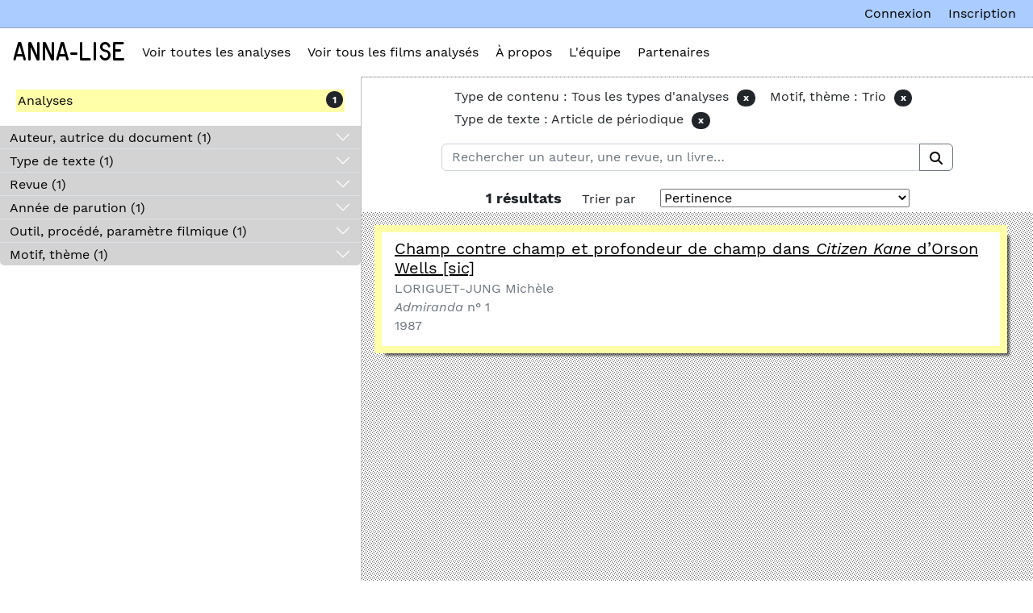

--- FILE ---
content_type: text/html; charset=utf-8
request_url: https://anna-lise.elan-numerique.fr/solr-search?q=&facet=-itemtype%3A%22Films%22+AND+motif_th_me_item_type_metadata_s%3A%22Trio%22+AND+type_de_texte_item_type_metadata_s%3A%22Article+de+p%C3%A9riodique%22
body_size: 4570
content:

<!DOCTYPE html>
<html lang="fr">

<head>
    <meta charset="utf-8">
    <link rel="icon" href="/themes/annalise/favicon.ico" />
    <meta name="viewport" content="width=device-width, initial-scale=1">
        <meta name="description" content="<br />
">
    
        <title>Recherche Solr &middot; Anna-Lise</title>

    <link rel="alternate" type="application/rss+xml" title="Flux RSS Omeka" href="/items/browse?output=rss2" /><link rel="alternate" type="application/atom+xml" title="Flux Atom Omeka" href="/items/browse?output=atom" />
    <!-- Plugin Stuff -->
    

    <!-- Stylesheets -->
    <link href="/themes/annalise/css/bootstrap.min.css" rel="stylesheet" type="text/css">
    <link href="/themes/annalise/css/style.css" rel="stylesheet" type="text/css">

    <!-- JavaScripts -->
    
    <script type="text/javascript" src="//ajax.googleapis.com/ajax/libs/jquery/3.6.0/jquery.min.js"></script>
<script type="text/javascript">
    //<!--
    window.jQuery || document.write("<script type=\"text\/javascript\" src=\"\/application\/views\/scripts\/javascripts\/vendor\/jquery.js?v=3.0\" charset=\"utf-8\"><\/script>")    //-->
</script>
<script type="text/javascript" src="//ajax.googleapis.com/ajax/libs/jqueryui/1.12.1/jquery-ui.min.js"></script>
<script type="text/javascript">
    //<!--
    window.jQuery.ui || document.write("<script type=\"text\/javascript\" src=\"\/application\/views\/scripts\/javascripts\/vendor\/jquery-ui.js?v=3.0\" charset=\"utf-8\"><\/script>")    //-->
</script>
<script type="text/javascript" src="/application/views/scripts/javascripts/vendor/jquery.ui.touch-punch.js"></script>
<script type="text/javascript">
    //<!--
    jQuery.noConflict();    //-->
</script>
<script type="text/javascript" src="/themes/annalise/javascripts/facets.js?v=3.0"></script>
<script type="text/javascript" src="/plugins/GuestUser/views/public/javascripts/guest-user.js?v=3.0"></script>
<script type="text/javascript" src="/application/views/scripts/javascripts/vendor/selectivizr.js?v=3.0"></script>
<script type="text/javascript" src="/application/views/scripts/javascripts/vendor/jquery-accessibleMegaMenu.js?v=3.0"></script>
<script type="text/javascript" src="/application/views/scripts/javascripts/vendor/respond.js?v=3.0"></script>
<script type="text/javascript" src="/themes/annalise/javascripts/jquery-extra-selectors.js?v=3.0"></script>
<script type="text/javascript" src="/themes/annalise/javascripts/seasons.js?v=3.0"></script>
<script type="text/javascript" src="/application/views/scripts/javascripts/globals.js?v=3.0"></script>
<script type="text/javascript" src="/themes/annalise/javascripts/bootstrap.bundle.min.js?v=3.0"></script></head>



<body class="admin-bar">

      <div id="content-header-wrap" style="background-color:white;">
          <header role="banner">
            <div id="title-navigation-search-wrap">
              <div id="title-navigation-wrap">
                <div id="site-title">
                    <a href="http://anna-lise.elan-numerique.fr" >Anna-Lise</a>
                </div>


                <nav id="top-nav" class="top" role="navigation">
                    <ul class="navigation">
    <li class="active">
        <a href="/solr-search?q=&amp;facet=-itemtype%3A%22Films%22">Voir toutes les analyses</a>
    </li>
    <li>
        <a href="/solr-search?q=&amp;facet=itemtype%3A%22Films%22">Voir tous les films analysés</a>
    </li>
    <li>
        <a href="/a-propos">À propos</a>
    </li>
    <li>
        <a href="/lquipe">L'équipe</a>
    </li>
    <li>
        <a href="/partenaires">Partenaires</a>
    </li>
</ul>                </nav>
              </div>
            </div>
                    <!-- SEARCH CONTAINER -->
                    
                    <!-- ADMIN BAR -->
            <nav id="admin-bar">

<ul class="navigation">
    <li>
        <a id="menu-guest-user-login" href="/guest-user/user/login">Connexion</a>
    </li>
    <li>
        <a id="menu-guest-user-register" href="/guest-user/user/register">Inscription</a>
    </li>
</ul></nav>


          </header>
        </div>
        
        
        <div id="background-img"></div>
        


<div id="wrap">

    <!-- FACET FILTERS  -->
    <div id="left-content"> 
        <div id="solr-facets">
          <div id="sticky-item-type-facets">
              <!-- <span class="search-headers" style="margin-left:15px;" >
                <b><br />
<b>Warning</b>:  Use of undefined constant _ - assumed '_' (this will throw an Error in a future version of PHP) in <b>/var/www/html/themes/annalise/solr-search/results/index.php</b> on line <b>28</b><br />
_</b>
              </span>                   -->
                

    <!-- ACCORDEON -->
  <div class="accordion accordion-flush" id="accordion-facets">
    
      <!-- FACETTE -->
      <div class="accordion-item">

        <!-- HEADER FACETTE -->
        <h2 class="accordion-header" id="itemtype" data-facetname="itemtype">
          <button class="accordion-button collapsed" type="button" data-bs-toggle="collapse" data-bs-target="#panel-type-de-contenu" aria-expanded="true" aria-controls="panel-type-de-contenu">
            Type de contenu              (1)
          </button>
        </h2>

        <!-- BODY FACETTE -->
        <div id="panel-type-de-contenu" class="accordion-collapse collapse show">
          <div class="accordion-body">

            <!-- FILTRE ET TRI D'UNE FACETTE -->
            <div class="d-flex justify-content-between align-items-start filters" data-target="type-de-contenu">
              <input class="form-control form-control-sm mb-2 me-2 filter-facette" placeholder="filtrer Type de contenu" data-target="type-de-contenu" type="text" />
              <div class="col">
                <div class="btn-group btn-group-sm" role="group">
                  <button type="button"  data-target="type-de-contenu" data-criteria="value" data-order="asc" class="btn btn-sm btn-outline-dark sort">
                    A-Z
                  </button>
                  <button type="button" data-target="type-de-contenu" data-criteria="count" data-order="desc" class="btn btn-sm btn-outline-dark sort">
                    1-9
                  </button>
                </div>
              </div>
            </div>

            <!-- VALEURS D'UNE FACETTE -->
            <ul class="list-group list-group-flush facette" data-facette="type-de-contenu">
                              <li data-count="1" data-value="Analyses" class="list-group-item list-group-item-action d-flex justify-content-between align-items-start ">
                  <a href="/solr-search?q=&amp;facet=-itemtype%3A%22Films%22+AND+motif_th_me_item_type_metadata_s%3A%22Trio%22+AND+type_de_texte_item_type_metadata_s%3A%22Article+de+p%C3%A9riodique%22+AND+itemtype%3A%22Analyses%22" class="facet-value">
                    Analyses                  </a>
                  <span class="badge bg-dark rounded-pill">
                    1                  </span>
                </li>
                          </ul>

          </div> <!-- end of accordeon body -->
        </div> <!-- end of accordeon body -->
        
      </div>  <!-- FIN D'UNE FACETTE -->

    </div> <!-- end of accordeon -->



  <!-- </div>
</div> -->
          </div>
          <div id="other-facets">
            

    <!-- ACCORDEON -->
  <div class="accordion accordion-flush" id="accordion-facets">
    
      <!-- FACETTE -->
      <div class="accordion-item">

        <!-- HEADER FACETTE -->
        <h2 class="accordion-header" id="auteur_autrice_du_document_item_type_metadata_s" data-facetname="auteur_autrice_du_document_item_type_metadata_s">
          <button class="accordion-button collapsed" type="button" data-bs-toggle="collapse" data-bs-target="#panel-auteur-autrice-du-document" aria-expanded="false" aria-controls="panel-auteur-autrice-du-document">
            Auteur, autrice du document              (1)
          </button>
        </h2>

        <!-- BODY FACETTE -->
        <div id="panel-auteur-autrice-du-document" class="accordion-collapse collapse">
          <div class="accordion-body">

            <!-- FILTRE ET TRI D'UNE FACETTE -->
            <div class="d-flex justify-content-between align-items-start filters" data-target="auteur-autrice-du-document">
              <input class="form-control form-control-sm mb-2 me-2 filter-facette" placeholder="filtrer Auteur, autrice du document" data-target="auteur-autrice-du-document" type="text" />
              <div class="col">
                <div class="btn-group btn-group-sm" role="group">
                  <button type="button"  data-target="auteur-autrice-du-document" data-criteria="value" data-order="asc" class="btn btn-sm btn-outline-dark sort">
                    A-Z
                  </button>
                  <button type="button" data-target="auteur-autrice-du-document" data-criteria="count" data-order="desc" class="btn btn-sm btn-outline-dark sort">
                    1-9
                  </button>
                </div>
              </div>
            </div>

            <!-- VALEURS D'UNE FACETTE -->
            <ul class="list-group list-group-flush facette" data-facette="auteur-autrice-du-document">
                              <li data-count="1" data-value="LORIGUET-JUNG Michèle" class="list-group-item list-group-item-action d-flex justify-content-between align-items-start ">
                  <a href="/solr-search?q=&amp;facet=-itemtype%3A%22Films%22+AND+motif_th_me_item_type_metadata_s%3A%22Trio%22+AND+type_de_texte_item_type_metadata_s%3A%22Article+de+p%C3%A9riodique%22+AND+auteur_autrice_du_document_item_type_metadata_s%3A%22LORIGUET-JUNG+Mich%C3%A8le%22" class="facet-value">
                    LORIGUET-JUNG Michèle                  </a>
                  <span class="badge bg-dark rounded-pill">
                    1                  </span>
                </li>
                          </ul>

          </div> <!-- end of accordeon body -->
        </div> <!-- end of accordeon body -->
        
      </div>  <!-- FIN D'UNE FACETTE -->

    
      <!-- FACETTE -->
      <div class="accordion-item">

        <!-- HEADER FACETTE -->
        <h2 class="accordion-header" id="type_de_texte_item_type_metadata_s" data-facetname="type_de_texte_item_type_metadata_s">
          <button class="accordion-button collapsed" type="button" data-bs-toggle="collapse" data-bs-target="#panel-type-de-texte" aria-expanded="false" aria-controls="panel-type-de-texte">
            Type de texte              (1)
          </button>
        </h2>

        <!-- BODY FACETTE -->
        <div id="panel-type-de-texte" class="accordion-collapse collapse">
          <div class="accordion-body">

            <!-- FILTRE ET TRI D'UNE FACETTE -->
            <div class="d-flex justify-content-between align-items-start filters" data-target="type-de-texte">
              <input class="form-control form-control-sm mb-2 me-2 filter-facette" placeholder="filtrer Type de texte" data-target="type-de-texte" type="text" />
              <div class="col">
                <div class="btn-group btn-group-sm" role="group">
                  <button type="button"  data-target="type-de-texte" data-criteria="value" data-order="asc" class="btn btn-sm btn-outline-dark sort">
                    A-Z
                  </button>
                  <button type="button" data-target="type-de-texte" data-criteria="count" data-order="desc" class="btn btn-sm btn-outline-dark sort">
                    1-9
                  </button>
                </div>
              </div>
            </div>

            <!-- VALEURS D'UNE FACETTE -->
            <ul class="list-group list-group-flush facette" data-facette="type-de-texte">
                              <li data-count="1" data-value="Article de périodique" class="list-group-item list-group-item-action d-flex justify-content-between align-items-start ">
                  <a href="/solr-search?q=&amp;facet=-itemtype%3A%22Films%22+AND+motif_th_me_item_type_metadata_s%3A%22Trio%22+AND+type_de_texte_item_type_metadata_s%3A%22Article+de+p%C3%A9riodique%22" class="facet-value">
                    Article de périodique                  </a>
                  <span class="badge bg-dark rounded-pill">
                    1                  </span>
                </li>
                          </ul>

          </div> <!-- end of accordeon body -->
        </div> <!-- end of accordeon body -->
        
      </div>  <!-- FIN D'UNE FACETTE -->

    
      <!-- FACETTE -->
      <div class="accordion-item">

        <!-- HEADER FACETTE -->
        <h2 class="accordion-header" id="revue_item_type_metadata_s" data-facetname="revue_item_type_metadata_s">
          <button class="accordion-button collapsed" type="button" data-bs-toggle="collapse" data-bs-target="#panel-revue" aria-expanded="false" aria-controls="panel-revue">
            Revue              (1)
          </button>
        </h2>

        <!-- BODY FACETTE -->
        <div id="panel-revue" class="accordion-collapse collapse">
          <div class="accordion-body">

            <!-- FILTRE ET TRI D'UNE FACETTE -->
            <div class="d-flex justify-content-between align-items-start filters" data-target="revue">
              <input class="form-control form-control-sm mb-2 me-2 filter-facette" placeholder="filtrer Revue" data-target="revue" type="text" />
              <div class="col">
                <div class="btn-group btn-group-sm" role="group">
                  <button type="button"  data-target="revue" data-criteria="value" data-order="asc" class="btn btn-sm btn-outline-dark sort">
                    A-Z
                  </button>
                  <button type="button" data-target="revue" data-criteria="count" data-order="desc" class="btn btn-sm btn-outline-dark sort">
                    1-9
                  </button>
                </div>
              </div>
            </div>

            <!-- VALEURS D'UNE FACETTE -->
            <ul class="list-group list-group-flush facette" data-facette="revue">
                              <li data-count="1" data-value="<em>Admiranda</em>" class="list-group-item list-group-item-action d-flex justify-content-between align-items-start ">
                  <a href="/solr-search?q=&amp;facet=-itemtype%3A%22Films%22+AND+motif_th_me_item_type_metadata_s%3A%22Trio%22+AND+type_de_texte_item_type_metadata_s%3A%22Article+de+p%C3%A9riodique%22+AND+revue_item_type_metadata_s%3A%22%3Cem%3EAdmiranda%3C%2Fem%3E%22" class="facet-value">
                    <em>Admiranda</em>                  </a>
                  <span class="badge bg-dark rounded-pill">
                    1                  </span>
                </li>
                          </ul>

          </div> <!-- end of accordeon body -->
        </div> <!-- end of accordeon body -->
        
      </div>  <!-- FIN D'UNE FACETTE -->

    
      <!-- FACETTE -->
      <div class="accordion-item">

        <!-- HEADER FACETTE -->
        <h2 class="accordion-header" id="ann_e_de_parution_item_type_metadata_s" data-facetname="ann_e_de_parution_item_type_metadata_s">
          <button class="accordion-button collapsed" type="button" data-bs-toggle="collapse" data-bs-target="#panel-anne-de-parution" aria-expanded="false" aria-controls="panel-anne-de-parution">
            Année de parution              (1)
          </button>
        </h2>

        <!-- BODY FACETTE -->
        <div id="panel-anne-de-parution" class="accordion-collapse collapse">
          <div class="accordion-body">

            <!-- FILTRE ET TRI D'UNE FACETTE -->
            <div class="d-flex justify-content-between align-items-start filters" data-target="anne-de-parution">
              <input class="form-control form-control-sm mb-2 me-2 filter-facette" placeholder="filtrer Année de parution" data-target="anne-de-parution" type="text" />
              <div class="col">
                <div class="btn-group btn-group-sm" role="group">
                  <button type="button"  data-target="anne-de-parution" data-criteria="value" data-order="asc" class="btn btn-sm btn-outline-dark sort">
                    A-Z
                  </button>
                  <button type="button" data-target="anne-de-parution" data-criteria="count" data-order="desc" class="btn btn-sm btn-outline-dark sort">
                    1-9
                  </button>
                </div>
              </div>
            </div>

            <!-- VALEURS D'UNE FACETTE -->
            <ul class="list-group list-group-flush facette" data-facette="anne-de-parution">
                              <li data-count="1" data-value="1987" class="list-group-item list-group-item-action d-flex justify-content-between align-items-start ">
                  <a href="/solr-search?q=&amp;facet=-itemtype%3A%22Films%22+AND+motif_th_me_item_type_metadata_s%3A%22Trio%22+AND+type_de_texte_item_type_metadata_s%3A%22Article+de+p%C3%A9riodique%22+AND+ann_e_de_parution_item_type_metadata_s%3A%221987%22" class="facet-value">
                    1987                  </a>
                  <span class="badge bg-dark rounded-pill">
                    1                  </span>
                </li>
                          </ul>

          </div> <!-- end of accordeon body -->
        </div> <!-- end of accordeon body -->
        
      </div>  <!-- FIN D'UNE FACETTE -->

    
      <!-- FACETTE -->
      <div class="accordion-item">

        <!-- HEADER FACETTE -->
        <h2 class="accordion-header" id="outil_proc_d_param_tre_filmique_item_type_metadata_s" data-facetname="outil_proc_d_param_tre_filmique_item_type_metadata_s">
          <button class="accordion-button collapsed" type="button" data-bs-toggle="collapse" data-bs-target="#panel-outil-procd-paramtre-filmique" aria-expanded="false" aria-controls="panel-outil-procd-paramtre-filmique">
            Outil, procédé, paramètre filmique              (1)
          </button>
        </h2>

        <!-- BODY FACETTE -->
        <div id="panel-outil-procd-paramtre-filmique" class="accordion-collapse collapse">
          <div class="accordion-body">

            <!-- FILTRE ET TRI D'UNE FACETTE -->
            <div class="d-flex justify-content-between align-items-start filters" data-target="outil-procd-paramtre-filmique">
              <input class="form-control form-control-sm mb-2 me-2 filter-facette" placeholder="filtrer Outil, procédé, paramètre filmique" data-target="outil-procd-paramtre-filmique" type="text" />
              <div class="col">
                <div class="btn-group btn-group-sm" role="group">
                  <button type="button"  data-target="outil-procd-paramtre-filmique" data-criteria="value" data-order="asc" class="btn btn-sm btn-outline-dark sort">
                    A-Z
                  </button>
                  <button type="button" data-target="outil-procd-paramtre-filmique" data-criteria="count" data-order="desc" class="btn btn-sm btn-outline-dark sort">
                    1-9
                  </button>
                </div>
              </div>
            </div>

            <!-- VALEURS D'UNE FACETTE -->
            <ul class="list-group list-group-flush facette" data-facette="outil-procd-paramtre-filmique">
                              <li data-count="1" data-value="Profondeur de champ" class="list-group-item list-group-item-action d-flex justify-content-between align-items-start ">
                  <a href="/solr-search?q=&amp;facet=-itemtype%3A%22Films%22+AND+motif_th_me_item_type_metadata_s%3A%22Trio%22+AND+type_de_texte_item_type_metadata_s%3A%22Article+de+p%C3%A9riodique%22+AND+outil_proc_d_param_tre_filmique_item_type_metadata_s%3A%22Profondeur+de+champ%22" class="facet-value">
                    Profondeur de champ                  </a>
                  <span class="badge bg-dark rounded-pill">
                    1                  </span>
                </li>
                          </ul>

          </div> <!-- end of accordeon body -->
        </div> <!-- end of accordeon body -->
        
      </div>  <!-- FIN D'UNE FACETTE -->

    
      <!-- FACETTE -->
      <div class="accordion-item">

        <!-- HEADER FACETTE -->
        <h2 class="accordion-header" id="motif_th_me_item_type_metadata_s" data-facetname="motif_th_me_item_type_metadata_s">
          <button class="accordion-button collapsed" type="button" data-bs-toggle="collapse" data-bs-target="#panel-motif-thme" aria-expanded="false" aria-controls="panel-motif-thme">
            Motif, thème              (1)
          </button>
        </h2>

        <!-- BODY FACETTE -->
        <div id="panel-motif-thme" class="accordion-collapse collapse">
          <div class="accordion-body">

            <!-- FILTRE ET TRI D'UNE FACETTE -->
            <div class="d-flex justify-content-between align-items-start filters" data-target="motif-thme">
              <input class="form-control form-control-sm mb-2 me-2 filter-facette" placeholder="filtrer Motif, thème" data-target="motif-thme" type="text" />
              <div class="col">
                <div class="btn-group btn-group-sm" role="group">
                  <button type="button"  data-target="motif-thme" data-criteria="value" data-order="asc" class="btn btn-sm btn-outline-dark sort">
                    A-Z
                  </button>
                  <button type="button" data-target="motif-thme" data-criteria="count" data-order="desc" class="btn btn-sm btn-outline-dark sort">
                    1-9
                  </button>
                </div>
              </div>
            </div>

            <!-- VALEURS D'UNE FACETTE -->
            <ul class="list-group list-group-flush facette" data-facette="motif-thme">
                              <li data-count="1" data-value="Trio" class="list-group-item list-group-item-action d-flex justify-content-between align-items-start ">
                  <a href="/solr-search?q=&amp;facet=-itemtype%3A%22Films%22+AND+motif_th_me_item_type_metadata_s%3A%22Trio%22+AND+type_de_texte_item_type_metadata_s%3A%22Article+de+p%C3%A9riodique%22" class="facet-value">
                    Trio                  </a>
                  <span class="badge bg-dark rounded-pill">
                    1                  </span>
                </li>
                          </ul>

          </div> <!-- end of accordeon body -->
        </div> <!-- end of accordeon body -->
        
      </div>  <!-- FIN D'UNE FACETTE -->

    </div> <!-- end of accordeon -->



  <!-- </div>
</div> -->
          </div>
        </div>
    </div>

    <!-- SEARCH -->
    <div id="content-results-solr"> 

      <div id="solr-sticky-search-form">
          


<div id="search-container" role="search" style="padding:10px 20px 05px 20px;">
  <div id="search-applied-facets-wrapper">

  
    <div id="solr-applied-facets" style="/*width:100%; margin:0 !important;*/"> 
          <ul>
      
                <li class="list-group-item list-group-item-action d-flex justify-content-between align-items-start">
                  <span class="applied-facet-value"> Type de contenu  : Tous les types d'analyses</span>
                                    <span style="float: right;">
                    <a class="badge bg-dark rounded-pill" href="/solr-search?q=&amp;facet=motif_th_me_item_type_metadata_s%3A%22Trio%22+AND+type_de_texte_item_type_metadata_s%3A%22Article+de+p%C3%A9riodique%22">
                        x
                    </a>
                  </span>
                </li>
        
                <li class="list-group-item list-group-item-action d-flex justify-content-between align-items-start">
                  <span class="applied-facet-value"> Motif, thème : Trio</span>
                                    <span style="float: right;">
                    <a class="badge bg-dark rounded-pill" href="/solr-search?q=&amp;facet=-itemtype%3A%22Films%22+AND+type_de_texte_item_type_metadata_s%3A%22Article+de+p%C3%A9riodique%22">
                        x
                    </a>
                  </span>
                </li>
        
                <li class="list-group-item list-group-item-action d-flex justify-content-between align-items-start">
                  <span class="applied-facet-value"> Type de texte : Article de périodique</span>
                                    <span style="float: right;">
                    <a class="badge bg-dark rounded-pill" href="/solr-search?q=&amp;facet=-itemtype%3A%22Films%22+AND+motif_th_me_item_type_metadata_s%3A%22Trio%22">
                        x
                    </a>
                  </span>
                </li>
        
      </ul>
    </div>


  </div>

  <form id="solr-search-form">
    <span class="float-wrap">

    <div class="input-group mb-3">
      <input 
            id="solr-search-input"
            type="text" 
            class="form-control" 
            title="Recherche par mots-clés"
            name="q"
            placeholder=""
            value=""
            >

      <button id="button-search" class="btn btn-outline-secondary" type="submit" id="button-addon2"></button>
    </div>
      <input type="hidden" name="facet" value="-itemtype:&quot;Films&quot; AND motif_th_me_item_type_metadata_s:&quot;Trio&quot; AND type_de_texte_item_type_metadata_s:&quot;Article de p&eacute;riodique&quot;" />
    </span>
  </form>

  

</div>
                    <!-- PAGINATION -->
<nav id="solr_pagination_top" style="padding-bottom:4px !important;">
  <div>
      <span class="search-headers" id="num-found" > <b>1 résultats </b></span>
      

      <span style="margin-top:0; margin-bottom:0; margin-left:20px;">Trier par</span>
  </div>
  <div style="float:right; margin-left:30px; display:inline-block;">
      <script>
    let solrFormAppliedFacets = document.querySelector("form#solr-search-form input[name=facet]").value;
    // console.log(solrFormAppliedFacets);
    let searchPlaceholder =  document.querySelector("input#solr-search-input");

    if (solrFormAppliedFacets.substring(0, 17) == '-itemtype:"Films"'){
        searchPlaceholder.setAttribute('placeholder', 'Rechercher un auteur, une revue, un livre…');
    } 
    else if (solrFormAppliedFacets.substring(0, 16) == 'itemtype:"Films"'){
        searchPlaceholder.setAttribute('placeholder', 'Rechercher un film, un réalisateur, etc.');
    } 
    else {
        searchPlaceholder.setAttribute('placeholder', 'Recherchez parmi tous les documents…');
    } 
</script>

<div id="solr-sort">
    <form method="get" name="solrsort">
                                    <input type="hidden" name="q" value="" id="q">                                                <input type="hidden" name="facet" value="-itemtype:&quot;Films&quot; AND motif_th_me_item_type_metadata_s:&quot;Trio&quot; AND type_de_texte_item_type_metadata_s:&quot;Article de périodique&quot;" id="facet">                    

        <button style="display:none;" type="submit">Trier par </button>

        <label>
            <select name="sort" id="sort">
    <option value="">Pertinence</option>
    <option value="title_dublin_core_ss asc">Titre (A → Z)</option>
    <option value="title_dublin_core_ss desc">Titre (Z → A)</option>
    <option value="ann_e_de_production_item_type_metadata_ss asc">Année de production (A → Z)</option>
    <option value="ann_e_de_production_item_type_metadata_ss desc">Année de production (Z → A)</option>
    <option value="r_alisateur_r_alisatrice_item_type_metadata_ss asc">Réalisateur, réalisatrice (A → Z)</option>
    <option value="r_alisateur_r_alisatrice_item_type_metadata_ss desc">Réalisateur, réalisatrice (Z → A)</option>
    <option value="ann_e_de_parution_item_type_metadata_ss asc">Année de parution (A → Z)</option>
    <option value="ann_e_de_parution_item_type_metadata_ss desc">Année de parution (Z → A)</option>
    <option value="auteur_autrice_du_document_item_type_metadata_ss asc">Auteur, autrice du document (A → Z)</option>
    <option value="auteur_autrice_du_document_item_type_metadata_ss desc">Auteur, autrice du document (Z → A)</option>
    <option value="auteur_autrice_de_l_ouvrage_item_type_metadata_ss asc">Auteur, autrice de l'ouvrage (A → Z)</option>
    <option value="auteur_autrice_de_l_ouvrage_item_type_metadata_ss desc">Auteur, autrice de l'ouvrage (Z → A)</option>
</select>        </label>
    </form>
</div>

  </div>
</nav>
      </div>

      <div id="search-content">
        <div class="results-list">
          
 <div class="card border-dark m-3 result-item" data-type="analyses">
   <div class="card-body py-2">
    <h5 class="card-title">
    <a href="/items/show/70" class="result-title">
      <span style="font-weight:400;">Champ contre champ et profondeur de champ dans </span><i><span style="font-weight:400;">Citizen Kane</span></i><span style="font-weight:400;"> d’Orson Wells [sic]<br /></span>          </a>
</h5>
  <h6 class="card-subtitle mb-2 text-muted">
    LORIGUET-JUNG Michèle    </h6>
  <h6 class="card-subtitle mb-2 text-muted">
     <i>Admiranda </i>
      n° 1   </h6>
  <h6 class="card-subtitle mb-2 text-muted">
     1987   </h6>
  </div>
</div>
                </div>
      </div>

    </div> 

</div>


    </div><!-- end content -->
  </div><!-- end content_wrapper -->
</div><!-- end header-content-wrap -->
  <footer role="contentinfo">

          <div id="custom-footer-text">
                                      </div>

          <p>Fièrement propulsé par <a href="http://omeka.org">Omeka</a>.</p>

      
  </footer>

</div><!--end wrap-->

<script type="text/javascript">
jQuery(document).ready(function () {
    Omeka.showAdvancedForm();
    Omeka.skipNav();
    Omeka.megaMenu("#top-nav");
    Seasons.mobileSelectNav();
});
</script>

</body>

</html>


--- FILE ---
content_type: text/css
request_url: https://anna-lise.elan-numerique.fr/themes/annalise/css/style.css
body_size: 7727
content:
/* Disable item record images */
.item.record .image {
  display: none !important;
}

/* Disable mobile default style */
.mobile,
.mobile * {
  display: none;
}


/*
--------------------------------------------------------------------------------
                                     FONTS
--------------------------------------------------------------------------------
*/
@font-face {
  font-family: 'UbuntuMono';
  font-weight: 400;
  font-style: normal;
  src: url('./UbuntuMono-R.ttf');
}

@font-face {
  font-family: 'UbuntuMono';
  font-weight: 400;
  font-style: italic;
  src: url('./UbuntuMono-RI.ttf');
}

@font-face {
  font-family: 'UbuntuMono';
  font-weight: 700;
  font-style: normal;
  src: url('./UbuntuMono-B.ttf');
}

@font-face {
  font-family: 'UbuntuMono';
  font-weight: 700;
  font-style: italic;
  src: url('./UbuntuMono-BI.ttf');
}

@font-face {
  font-family: 'RoutedGothicNarrow';
  font-weight: 400;
  font-style: normal;
  src: url('./routed-gothic-narrow.ttf');
}

@font-face {
  font-family: 'RoutedGothicNarrow';
  font-weight: 400;
  font-style: italic;
  src: url('./routed-gothic-narrow-half-italic.ttf');
}

@font-face {
  font-family: 'RoutedGothic';
  font-weight: 400;
  font-style: normal;
  src: url('./routed-gothic.ttf');
}

@font-face {
  font-family: 'RoutedGothic';
  font-weight: 400;
  font-style: italic;
  src: url('./routed-gothic-italic.ttf');
}

@font-face {
  font-family: 'RoutedGothicWide';
  font-weight: 400;
  font-style: normal;
  src: url('./routed-gothic-wide.ttf');
}

@font-face {
  font-family: 'RoutedGothicWide';
  font-weight: 400;
  font-style: italic;
  src: url('./routed-gothic-wide-italic.ttf');
}

@font-face {
  font-family: 'WorkSans';
  font-weight: 400;
  font-style: normal;
  src: url('./WorkSans-Regular.woff');
}

@font-face {
  font-family: 'WorkSans';
  font-weight: 400;
  font-style: italic;
  src: url('./WorkSans-Italic.woff');
}

@font-face {
  font-family: 'WorkSans';
  font-weight: 700;
  font-style: normal;
  src: url('./WorkSans-Bold.woff');
}

@font-face {
  font-family: 'WorkSans';
  font-weight: 700;
  font-style: italic;
  src: url('./WorkSans-BoldItalic.woff');
}

@font-face {
  font-family: 'WorkSans';
  font-weight: 300;
  font-style: normal;
  src: url('./WorkSans-Light.woff');
}

@font-face {
  font-family: 'WorkSans';
  font-weight: 300;
  font-style: italic;
  src: url('./WorkSans-LightItalic.woff');
}

select {
  font-family: "WorkSans" !important;
}

/*
--------------------------------------------------------------------------------
                                     COMMON
--------------------------------------------------------------------------------
*/
:root {
  --border_color: #8888;
}

* {
  box-sizing: border-box;
}

body,
html {
  font-family: 'WorkSans';
  padding: 0;
  margin: 0;
  height: 100vh;
  overflow: hidden;
}

a {
  color: black;
}



@media screen and (max-width: 750px),
only screen and (hover: none) and (pointer: coarse) {
  #wrap {
    flex-direction: column;
  }

  body,
  html {
    overflow-y: auto !important;
  }

  #left-content {
    flex-grow: 1 !important;
    /* do not grow   - initial value: 0 */
    flex-shrink: 1 !important;
    /* do not shrink - initial value: 1 */
    flex-basis: auto !important;
    /* width/height  - initial value: auto */
    height: auto !important;
  }

  #content-full {
    flex-grow: 1 !important;
    /* do not grow   - initial value: 0 */
    flex-shrink: 1 !important;
    /* do not shrink - initial value: 1 */
    flex-basis: auto !important;
    height: 100% !important;
  }

  /* PDF Viewer */
  #nav-tabContent {
    height: calc(100% - (25px + 46px)) !important;

  }

  #content-full-footer {
    height: 25px !important;
  }

  div#content-full nav {
    display: flex;
    flex-direction: row;
  }

  #search-applied-facets-wrapper {
    font-size: 0.9rem !important;

  }

  #solr-applied-facets ul {
    flex-direction: column !important;
  }
}

#wrap {
  display: flex;
  flex-wrap: wrap;
  flex-direction: row;
  height: 100%;
}

#left-content {
  background-color: #fff;
  border-right: solid 1px var(--border_color);
  flex-grow: 0;
  /* do not grow   - initial value: 0 */
  flex-shrink: 0;
  /* do not shrink - initial value: 1 */
  flex-basis: 28em;
  /* width/height  - initial value: auto */
  overflow-y: scroll;
  height: calc(100% - 60px);
}


#left-content.item-show {
  flex-basis: 28em;
  transition: flex-basis 350ms ease-in-out;
}

#left-content.item-show:hover {
  flex-basis: 50em;
}

#content-full {
  border-top: solid 1px var(--border_color);
  min-width: 350px;
  height: calc(100% - 60px);
  overflow-y: scroll;
  padding-top: 0vh;
  flex: 1;
}

#content-full-footer {
  background: #d4d4d7;
  height: 47px;
}

.relation-title {
  padding-top: 0.8em;
  padding-bottom: 0.8em;
  margin-left: 1em;
  margin-right: 1em;
  font-size: x-large;
}

.relation-title span {
  background-color: #000 !important;
  color: #fff !important;
  padding: 10px 20px 10px 20px !important;
  box-shadow: 8px 8px 3px -5px rgba(0, 0, 0, 0.6);
}

div#content-full nav {
  display: flex;
  flex-direction: column;
  flex-grow: 1;
  flex-shrink: 1;
  flex-basis: auto;
}

#left-item-header {
  position: sticky;
  top: 0px;
  z-index: 300;
  background-color: white;
  padding-bottom: 36px;
}

#content-header-wrap {
  display: flex;
  flex-direction: column;
}

footer {
  display: none;
}

h1,
h2 {
  font-family: 'RoutedGothicNarrow';
  font-weight: normal;
}

h2 {
  font-family: 'RoutedGothic';
}

input,
button {
  transition: color 0.1s, background-color 0.25s;
  font-family: 'WorkSans';
  font-size: 1rem;
  background-color: #fff;
  color: #000;
  border: solid 1px var(--border_color);
  padding: 0.25rem 0.75rem 0.25rem 0.75rem !important;
  outline: none;
}

input:hover,
button:hover {
  background-color: #000;
  color: #fff;
}

fieldset {
  padding: 1rem !important;
  margin-bottom: 1rem !important;
  border: solid 1px var(--border_color);
}

.show-advanced.button {
  display: inline-block;
}

label>input {
  margin-right: calc(1rem / 3.5);
}

/*
--------------------------------------------------------------------------------
                                     HEADER
--------------------------------------------------------------------------------
*/
header * {
  margin: 0;
  padding: 0;
}

header nav {
  display: flex;
  align-items: center;
  padding: 0.3rem;
}

header li {
  margin-right: 1rem;
  vertical-align: top;
  list-style: none;
}

header a {
  text-decoration: none;
}

header a:hover {
  text-decoration: underline;
}

@media(min-width: 600px) {
  header li {
    display: inline-block;
  }
}

@media(min-width: 800px) {
  #title-navigation-search-wrap {
    flex: 1;
  }

  #title-navigation-wrap {
    display: flex;
    flex: 1;
  }
}

@media(max-width: 1366px) {
  header {
    display: flex;
    flex-direction: column;
  }
}

@media(min-width: 1366px) {
  header {
    display: flex;
  }
}

/*                                   TITLE                                    */
#site-title {
  display: flex;
  align-items: center;
  font-family: 'RoutedGothicNarrow';
  text-transform: uppercase;
  font-size: 2rem;
  flex: none;
}

@media(max-width: 800px) {
  #site-title {
    padding: 1rem 1rem 0rem 1rem;
  }
}

@media(min-width: 800px) {
  #site-title {
    padding: 0.4rem 1rem 0.4rem 1rem;
  }
}

#site-title a {
  text-decoration: none;
}

/*                                    NAV                                     */
#top-nav {
  flex: 1;
}

/*                                   ADMIN                                    */
#admin-bar {
  flex: none;
  background-color: #acf;
  justify-content: flex-end;
}

#admin-bar>ul>li>ul {
  display: none;
}

#admin-bar>ul>li:hover>ul {
  display: block;
  position: absolute;
  background-color: #acf;
  padding: 1rem 0rem 1rem 1rem;
}

@media(max-width: 1366px) {
  #admin-bar {
    order: -1;
    border-bottom: solid 1px var(--border_color);
  }
}

@media(min-width: 1366px) {
  #admin-bar {
    border-left: solid 1px var(--border_color);
    padding-left: 2rem;
  }
}

/*
--------------------------------------------------------------------------------
                                    CONTENT
--------------------------------------------------------------------------------
*/
/*                                  WRAPPER                                   */
#content_wrapper {
  /* background-image: url('./bg.png'); */
  display: flex;
  flex-flow: row;
  align-items: top;
  /* flex: 1; */
  /* overflow-y: hidden; */
  position: relative;
  min-height: 91.5%;
}

#background-img {
  background-image: url('./bg.png');
  /* content: ' '; */
  /* display: block; */
  position: absolute;
  left: 0;
  top: 0;
  width: 100%;
  height: 100%;
  opacity: 0.6;
  z-index: -1;
}

@media(min-width: 60rem) {
  #content_wrapper {}
}

/*
--------------------------------------------------------------------------------
                              Custom Footer on Homepage
--------------------------------------------------------------------------------
*/

#logos {
  float:left;
  margin-left:30px;
}

a.logo  {
  display: inline-block;
  margin-right: 30px;
  text-decoration: none !important;
  }

  .logo > img {
   max-height:34px;
  }

  #customFooter {
    background-color:white; 
    height:36px;
    width:100%;
    position:absolute;
    bottom:0;
    box-shadow: 5px -1px 5px 0px #000000;
  }

  #customFooter header { 
    float: right !important;
  }

  #customFooter header ul { 
    margin-right:30px;
  }

/*
================================================================================
                                ITEM DISPLAY
================================================================================
*/
/*                    LEFT-CONTENT DIV GENERAL STRUCTURE :                       */

.left-main-content {
  padding: 1rem 1rem 3rem 1rem;
  background-color: #ffa;
  flex: 1;
}

#left-content h1 {


  background-color: #ffa;
  /*font-size: 1rem !important; */
  /* Modif Théo */
  font-size: 26px;
  font-weight: normal;
  font-family: "RoutedGothic";
  padding: 1rem 1rem 1rem 1rem;
  margin: 0;
  border-bottom: solid 1px var(--border_color);
  position: sticky;
  top: calc(34px + 1rem);
}

.left-main-content h2,
.left-main-content h3 {
  font-size: 1rem !important;
  font-weight: normal;
  line-height: 1.3;
  /* font-family: "WorkSans"; */
  font-family: "RoutedGothicWide";
  /* padding-bottom : 5px instead of 1rem */
  padding: 0;
  padding-bottom: 5px;
  margin: 0;
}

.left-main-content .item.record h3 {
  padding: 0;
  margin: 0;
}

.left-main-content .item.record,
.left-main-content .element-text {
  display: inline-block !important;
}

.left-main-content .element-text a,
.left-main-content .item.record h3 a {
  text-decoration: none;
}

/* -------- BACKGROUND COLOR OF LEFT-CONTENT DEPENDS OF ITEM TYPE -------- */
#films {
  background-color: #faf !important;
  /* Purple - Pink */
  z-index: 30;
}


#analyses {
  background-color: #ffa !important;
  /* Yellow-ish */
  z-index: 30;

}

#analyses-danalyses {
  background-color: #afa !important;
  /* Chartreuse Green ;)  */
  z-index: 30;

}

#thorie-de-lanalyse {
  background-color: #acf !important;
  z-index: 30;

}

/* -------- MEDATAS ARE BROKEN INTO 3 GROUPS & DIVS : -------- */
hr {
  margin: 1.2rem 0;
  border-top: 2px solid;
}

/* A margin can be set for all displayed metadata (or property) h */
#biblio>*,
#thematiques>*,
#contenu-film>* {
  margin-top: 5px;
  margin-bottom: 0px;
}

/* The bibliographic info is displayed inside a table */
#table-biblio:after {
  content: '';
  display: block;
  clear: both;
}

/* In this table, "Revue" and "Numéro" are displayed on the same ligne. Same for "Editeur" and "Collection"  */
#analyses-item-type-metadata-revue,
#thorie-de-l039analyse-item-type-metadata-revue,
#analyses-d039analyses-item-type-metadata-revue,
#dublin-core-publisher {
  width: auto;
  float: left;
  margin-right: 20px;
}

#analyses-item-type-metadata-numro,
#analyses-item-type-metadata-collection,
#thorie-de-l039analyse-item-type-metadata-numro,
#thorie-de-l039analyse-item-type-metadata-collection,
#analyses-d039analyses-item-type-metadata-numro,
#analyses-d039analyses-item-type-metadata-collection {
  width: auto;
  float: left;
}

/* ----------- Collection / next or previous item are hidden :  ------------ */
div.left-main-content>div#collection.element {
  display: none;
}

div.left-main-content>ul.item-pagination.navigation {
  display: none;
}

.left-main-content .element-text {
  /* padding: 0.4rem 0.6rem 0.4rem 0.6rem; */
  /* margin-bottom: 0.5rem; */
}

#item-type {
  padding-left: 1rem;
  background-color: #ffa;
}

#item-type>p>em {
  font-size: 18px;
}

/*           ITEMS RELATIONS           */
#relations>* {
  padding: 1rem;
}

.left-main-content .item.record a,
.left-main-content .element-text,
#relations td a {
  transition: color 0.1s, background-color 0.25s;
  font-size: 1rem !important;
  font-weight: normal;
  padding: 0.5rem 1rem 0.5rem 1rem;
  border-radius: 2rem;
  display: block;
  border: solid 1px var(--border_color);
  margin-bottom: 0.5rem;
  overflow: hidden;
  text-decoration: none;
}

#relations td {
  display: block;
  font-size: 0;
}

#relations td a {
  margin-top: 0rem;
  margin-bottom: 0rem;
  display: inline-block !important;
}

#relations tr:not(tr:last-of-type) {
  display: inline-block;
}

#relations div h2:first-child {
  margin-top: 0px !important;
}

#relations h2 {
  margin: 0.8rem 0 0.5rem 0;
  font-size: 1rem !important;
  font-family: "RoutedGothicWide";
}

/* Color now varries depending on the related item's type */
#relations-to-analyses-from-films {
  border-bottom: solid 1px var(--border_color);
  background-color: #ffa;
  margin: -1.2rem -1rem 1.2rem -2rem;
  padding: 1.2rem 1.2rem 1.2rem 2rem;
}

#relations-to-analyses-from-analysesdanalyses {
  border-bottom: solid 1px var(--border_color);
  background-color: #ffa;
}

#relations-to-films-from-analyses,
#relations-to-films-from-films

/* 2nd not supposed to exists ... but justincase */
  {
  border-bottom: solid 1px var(--border_color);
  background-color: #faf;
}

#relations-to-analysesdanalyses {
  border-bottom: solid 1px var(--border_color);
  background-color: #afa;
}

.left-main-content .element-text a {
  transition: color 0.1s, background-color 0.25s;
  background-color: white;
  padding: 1rem;
  margin: -1rem;
  display: block;
}

.left-main-content .item.record a,
#relations td a {
  transition: color 0.1s, background-color 0.25s;
  background-color: white;
}

.left-main-content .item.record a:hover,
.left-main-content .element-text a:hover,
#relations td a:hover {
  background-color: black;
  color: white;
}

.left-main-content .element-text p {
  padding: 0;
  margin: 0;
}

/*                                   SEARCH CONTAINERS AND FORMS                                   */


#search-applied-facets-wrapper {
  display: flex;
  flex-direction: row;
  width: 100%;
  padding-bottom: 1rem;
  padding-right: 10%;
  padding-left: 10%;
}

@media screen and (max-width: 1050px) {

  #search-applied-facets-wrapper,
  #search-applied-facets-title {
    font-size: 0.9rem !important;
  }
}

@media screen and (max-width: 850px) {
  #solr-applied-facets ul {
    flex-direction: column !important;
    align-items: center !
  }
}

@media screen and (max-width: 1020px) {

  nav#solr_pagination_top,
  .search-headers {
    font-size: 0.9rem !important;
  }
}

@media screen and (max-width: 500px) {
  nav#solr_pagination_top {
    flex-flow: column;
    margin-top: -10px !important;
  }
}

@media screen and (min-width: 750px) and (max-width: 950px) {
  nav#solr_pagination_top {
    flex-flow: column;
    margin-top: -10px !important;
  }
}


@media screen and (max-width: 400px) {
  #search-applied-facets-title {
    display: none !important;
  }
}


#search-applied-facets-title {
  flex: 1;
  display: flex;
  justify-content: center;
  align-items: center;
  font-size: 1.1rem;
}

#solr-applied-facets {
  flex: 3;
}

#solr-applied-facets ul {
  list-style-type: none;
  padding: 0;
  display: flex;
  flex-flow: row wrap;
  margin-bottom: 0 !important;

}

#solr-applied-facets h5,
#solr-facets h5 {
  padding-left: 0.3rem;
}

#solr-applied-facets li {
  padding-left: 1rem;
  display: inline flex !important;
  width: unset;
}

#solr-applied-facets a {
  color: white !important;
  text-decoration: none;
  /* margin-left: 10px; */
}

span.applied-facet-value {
  margin-right: 10px;
}

#search-container {
  position: -webkit-sticky;
  position: sticky;
  top: -0px;
  background-color: #fff;
  z-index: 1;
  /* Prevents visual glitch when scrolling  */
}

#advanced-form.closed {
  display: none;
}

#advanced-form a {
  text-decoration: underline;
}

@media(min-width: 1366px) {
  #search-container {
    background-color: white;
  }
}

#search-wrapper {
  display: block;
  width: 100%;
}

#search-form {
  padding-right: 2rem !important;
  padding-left: 2rem !important;
}

#search-form #query {
  float: left;
  /* display: block; */
  flex: 3 1 auto;
  /* width: 70%; */
  /* margin-right: 1rem; */
  margin-bottom: 4px;

}

#button-search::before {
  content: '....';
  background-image: url(../icons/magnifying-glass-solid.svg);
  background-size: 16px 22px;
  background-repeat: no-repeat;
  /* margin-right: 5px; */
  color: transparent;
}

#button-search:hover {
  background-color: black;

}

#button-search:hover::before {
  background-image: url(../icons/magnifying-glass-solid-white.svg);
  content: '....';
  background-size: 16px 22px;
  background-repeat: no-repeat;
  color: transparent;
}

#search-form>input {
  /* float: left; */
  flex: 1 0 auto;
  background-image: url(../icons/magnifying-glass-solid.svg);
  background-size: 18px 24px;
  background-repeat: no-repeat;
  /* background-position: right; */
  background-position: center right 8px
}

#search-form>input:hover {
  background-image: url(../icons/magnifying-glass-solid-white.svg);

}


/* #search-form > input::after {
  content: '....';
  background-image: url(../icons/magnifying-glass-solid.svg);
  background-size: 16px 22px;
  background-repeat: no-repeat;
  color: transparent;
} */



button#submit_search {
  display: none;
}

.search-headers {
  font-size: 1.1rem;
}

#submit-search {
  float: left;
}

#advance-search-link-a {
  transition: color 0.1s, background-color 0.25s;
  font-family: 'WorkSans';
  font-size: 1rem;
  background-color: #fff;
  color: #000;
  border: solid 1px var(--border_color);
  padding: 0.25rem 0.75rem 0.25rem 0.75rem !important;
  outline: none;
  margin: 0px;
  text-decoration: none;
}

#advance-search-link-a:hover {
  background-color: #000;
  color: #fff;
}

/*                                  CONTENT                                   */
#content-results-solr {
  border-top: solid 1px var(--border_color);
  flex: 3 1 0;
  overflow-y: scroll;
  height: calc(100% - 60px);
}

@media screen and (max-width: 750px) {
  #content-results-solr {
    flex-grow: 1 !important;
    flex-shrink: 1 !important;
    flex-basis: auto !important;
  }

}

#solr-sticky-search-form {
  position: sticky;
  top: 0px;
  z-index: 300;
}

.pdfViewer {
  padding-bottom: 100px !important;
}

#content-full object,
#content-full .item-file {
  height: 100% !important;
}

#primary textarea {
  width: 100%;
}

@media(min-width: 480px) {
  #content {
    padding: 2rem 2rem 3rem 2rem;
  }
}


#solr-no-results-msg {
  margin: 30px;
  padding: 30px 30px 15px 30px;
  background-color: white;
}

/* Hidding type of content accordion tab, to really set it appart */

#itemtype {
  display: none;
}

/*
--------------------------------------------------------------------------------
                                     FOOTER
--------------------------------------------------------------------------------
*/
footer {
  background-color: #fdb;
  padding-left: 1rem;
  border-top: solid 1px var(--border_color);
}

footer * {
  font-size: 0.9rem;
  line-height: 1rem;
}

footer>*,
#custom-footer-text>* {
  display: inline-block;
  vertical-align: top;
  margin-right: 1rem;
}

/*
================================================================================
                                   GRID MODE

            MOSTLY REPLACED AND OVERRIDEN BY SOLR SEARCH AND SOLR CARDS

================================================================================
*/
.items.browse #content-margin,
.search #content-margin {
  padding: 0;
}

.items.browse #content,
.search #content {
  max-width: initial;
  display: grid;
  grid-template-columns: repeat(3, 1fr);
  padding: 0;
  background-color: initial;
}

.items.browse .item.record,
.search .item,
.search .collection,
.search .file {
  background-color: #afa;
  border-right: solid 1px var(--border_color);
  border-bottom: solid 1px var(--border_color);
  padding: 1rem 1rem 1rem 1rem;
}

.items.browse .item.record .item-meta,
.search .item .item-meta,
.search .collection .item-meta,
.search .file .item-meta {
  height: 200px;
  display: block;
}

div.item-properties {
  height: 200px;
  margin-top: 15%;
  display: inline-block;
  vertical-align: middle;
}

.items.browse .item.record h2,
.search .file h2,
.search .collection h2,
.search .item h2 {
  font-size: 1rem;
  font-family: RoutedGothic;
  margin: 0;
  margin-bottom: 1rem;
  min-height: 58px;
}

.items.browse .item.record h2 a {
  text-decoration: none;
}

#content-margin .item.record {
  position: relative;
  min-width: 285px;
  min-height: 288px;
}

.item-meta {
  position: absolute;
  bottom: 10px;
  left: 10px;
}

/*
================================================================================
                                PAGE EXCEPTIONS
================================================================================
*/
/* ############ HOME PAGE #############*/



#fadeout {
  position: fixed;
  bottom: 0px;
  /* top is also an option */
  /* Remonter bottom s'il faut faire appaitre un footer avec logo par ex */
  width: 100%;
  height: 10em;
  /* or anything you want the height to be */
  background: -webkit-linear-gradient(
      /*for webkit based browsers */
      rgba(255, 255, 255, 0) 0%,
      rgba(255, 255, 255, 1) 100%);
  background-image: -moz-linear-gradient(
      /*for firefox*/
      rgba(255, 255, 255, 0) 0%,
      rgba(255, 255, 255, 1) 100%);
  background-image: -o-linear-gradient(
      /*opera browser*/
      rgba(255, 255, 255, 0) 0%,
      rgba(255, 255, 255, 1) 100%);
  background-image: linear-gradient(rgba(255, 255, 255, 0) 0%,
      rgba(255, 255, 255, 1) 100%);
  background-image: -ms-linear-gradient(
      /*microsoft ie*/
      rgba(255, 255, 255, 0) 0%,
      rgba(255, 255, 255, 1) 100%);
}

#index-wrapper {
  display: block;
  width: 100%;
  min-width: 100%;
  max-width: 100%;
}

#index-separator {
  height: 30px;
  display: block;
}

#index-text {
  font-size: larger;
  padding: 0.5rem 2rem;
  color: black;
  background-color: white;
  -webkit-box-shadow: 5px 5px 5px -4px #000000;
  box-shadow: 5px 5px 5px -4px #000000;
}

#index-list-wrapper {
  display: flex;
  flex-wrap: wrap;
  flex-direction: row;
  height: 100%;
}

#index-list {
  flex-grow: 0;
  flex-shrink: 0;
  flex-basis: 16em;
}

#index-search-form {
  display: flex;
  align-items: center;
  flex: 3 1 200px;
}

#index-text li {
  margin-bottom: 0.8rem;
}

#index-text a {
  text-decoration: none !important;
  font-variant: small-caps;
  border-radius: 5px;
  padding: 0 5px;
}

#index-text a:hover {
  text-decoration: none !important;
  color: #000 !important;
  -webkit-box-shadow: 5px 5px 5px -4px #000000;
  box-shadow: 5px 5px 5px -4px #000000;
}

#recent-items {
  padding: 1rem;
  column-count: auto;
  column-width: 200px;
}

#recent-items .cartouche {
  word-wrap: break-word;
  width: 100% !important;
  height: auto !important;
  page-break-inside: avoid;
  cursor: pointer;
  display: inline-block;
  margin: 0.25rem 0;
  text-align: center;
  padding: 0.25rem;
  background-color: white;
  border-radius: 0.375rem;
  font-size: smaller;
  font-weight: 400;
}

#recent-items .cartouche:hover {
  background-color: rgba(255, 255, 255, 1);
  -webkit-box-shadow: 5px 5px 5px -3px #000000;
  box-shadow: 5px 5px 5px -3px #000000;
}

#recent-items .cartouche.hideit {
  background-color: rgba(255, 255, 255, 0.2);
  color: lightgray;
  border: 4px solid rgba(255, 255, 170, 0.2) !important;
}

#recent-items .films {
  border: 4px solid rgba(255, 170, 255, 0.7) !important;
}

#recent-items .analyses {
  border: 4px solid rgba(255, 255, 170, 0.7) !important;
}

#recent-items .analyses-danalyses {
  border: 4px solid rgba(170, 255, 170, 0.7) !important;
}

#recent-items .thorie-de-lanalyse {
  border: 4px solid rgba(170, 204, 255, 0.7) !important;
}

#recent-items .films:hover {
  border: 4px solid rgba(255, 170, 255, 1) !important;
}

#recent-items .analyses:hover {
  border: 4px solid rgba(255, 255, 170, 1) !important;
}

#recent-items .analyses-danalyses:hover {
  border: 4px solid rgba(170, 255, 170, 1) !important;
}

#recent-items .thorie-de-lanalyse:hover {
  border: 4px solid rgba(170, 204, 255, 1) !important;
}

#index-text #analyse {
  border: 4px solid #ffa;
}

#index-text #film {
  border: 4px solid #faf;
}

#index-text #analysedanalyse {
  border: 4px solid #afa;
}

#index-text #theorie {
  border: 4px solid #acf;
}

#index-text a:hover #analyse {
  background-color: #ffa;
}

#index-text a:hover #film {
  background-color: #faf;
}

#index-text a:hover #analysedanalyse {
  background-color: #afa;
}

#index-text a:hover #theorie {
  background-color: #acf;
}



/* ############ Other Exceptions  #############*/
.login #content_wrapper,
.register #content_wrapper,
.collections.show #content_wrapper {
  display: block;
  overflow-y: hidden;
  padding: 1rem;
  border-top: solid 1px var(--border_color);
}

.advanced-search #content_wrapper {
  display: block;
  overflow-y: visible !important;
  padding: 1rem;
  border-top: solid 1px var(--border_color);
}

.login #content_wrapper h1,
.register #content_wrapper h1,
.advanced-search #content_wrapper h1,
.collections.show #content_wrapper h1,
#content_wrapper>#primary h1 {
  text-align: center;
  padding-bottom: 1rem;
}

.login #content_wrapper>*,
.register #content_wrapper>*,
.advanced-search #content_wrapper>*,
.collections.show #content_wrapper>*,
#content_wrapper>#primary {
  width: 60rem;
  max-width: 100%;
  margin: auto;
  background-color: white;
  padding: 1rem 2rem 2rem 2rem;
}

#content_wrapper {
  vertical-align: top;
}

.login #content_wrapper .field:not(:last-of-type),
.register #content_wrapper .field:not(:last-of-type),
.advanced-search #content_wrapper .field:not(:last-of-type),
#content_wrapper>#primary .field:not(:last-of-type) {
  padding-bottom: 1rem;
  margin-bottom: 1rem;
  border-bottom: solid 1px var(--border_color);
}

.login #content_wrapper label,
.register #content_wrapper label,
.advanced-search #content_wrapper label,
#content_wrapper>#primary label {
  font-weight: bold;
}

.login #content_wrapper input,
.register #content_wrapper input,
.advanced-search #content_wrapper input,
#content_wrapper>#primary input,
#content_wrapper>#primary textarea {
  margin-top: 1rem;
}

.login #content_wrapper .field p,
.register #content_wrapper .field p,
.advanced-search #content_wrapper .field p,
#content_wrapper>#primary .field p {
  margin-bottom: 0;
}

/*
================================================================================
                                SOLR SEARCH
================================================================================
*/
/*             SOLR GEN STRUCTURE            */
/* New SOLR flex wrapper to override the hidden overflow of content_wrapper
and distribute all children as rows or columns */
#solr_wrapper {
  overflow-y: scroll;
  display: flex;
  flex-wrap: wrap;
  flex-basis: 100%;
}

/* Search form. */
div.solr {
  display: flex;
  flex-direction: row;
  flex-basis: 100%;
}

#solr-search-form {
  display: block;
  width: 100%;
  padding-right: 10%;
  padding-left: 10%;
  padding-top: 0 !important;
}

#search-form {
  display: flex;
  flex-wrap: wrap;
  width: 100%;
  padding: 0 10px 0 10px;
  margin-bottom: -20px;
}

#solr-search-form>input {
  float: left;
}

#solr-search-form #solr-search-input {
  float: left;
  display: block;
  width: 70%;
  /* margin-right: 1rem; */
}

/* Adavance search button */
#advance-search-link-b,
#show-all-items-link {
  transition: color 0.1s, background-color 0.25s;
  font-family: 'WorkSans';
  font-size: 1rem;
  background-color: #fff;
  color: #000;
  border: solid 1px var(--border_color);
  padding: 0.25rem 0.75rem 0.25rem 0.75rem !important;
  outline: none;
  float: left;
  margin: 0px;
  text-decoration: none;
}

#advance-search-link-b:hover,
#show-all-items-link:hover,
#homepage_all_items_link:hover {
  background-color: #000;
  color: #fff;
}

#solr-search-form>button>a {
  text-decoration: none;
  display: block;
  height: 100%;
  width: 100%;
}

#solr-search-form>button:hover>a {
  color: white;
}

/*             SOLR FACETS            */

#solr-facets {
  padding-bottom: 60px;
}

#sticky-item-type-facets {
  position: sticky;
  top: 0px;
  z-index: 300;
  background-color: white;
  margin-bottom: 1px;
}

:is(#outil_proc_d_param_tre_filmique_item_type_metadata_s, #genre_cin_matographique_item_type_metadata_s,
  #motif_th_me_item_type_metadata_s, #concept_invention_th_orique_item_type_metadata_s)>.accordion-button {
  background-color: rgb(221, 195, 224);
  color: black;
  border-color: black;
}

:is(#liens_avec_d_autres_arts_et_m_diums_item_type_metadata_s, #lien_avec_des_oeuvres_non_cin_matographiques_item_type_metadata_s,
  #personne_physique_item_type_metadata_s, #personnage_item_type_metadata_s)>.accordion-button {
  background-color: rgb(230, 210, 190);
  color: black;
  border-color: black;
}

.accordion-button:hover,
.accordion-button:focus,
.accordion-button:not(.collapsed):hover,
.accordion-button.collapsed:hover {
  padding: 2px 10px;
  background-color: black !important;
  color: white !important;
  border-color: black;
  box-shadow: unset;
}

.accordion-button::after {
  background-image: url("data:image/svg+xml,<svg xmlns='http://www.w3.org/2000/svg' viewBox='0 0 16 16' fill='%23ffffff'><path fill-rule='evenodd' d='M1.646 4.646a.5.5 0 0 1 .708 0L8 10.293l5.646-5.647a.5.5 0 0 1 .708.708l-6 6a.5.5 0 0 1-.708 0l-6-6a.5.5 0 0 1 0-.708z'/></svg>") !important;
}

.accordion-button,
.accordion-button:not(.collapsed),
.accordion-button.collapsed {
  padding: 2px 10px;
  background-color: lightgrey;
  color: black ;
  border-color: black;
}

.list-group-item {
  padding: 2px;
}

.list-group-item-action:focus,
.list-group-item-action:hover,
.list-group-item-action:hover>a {
  color: white;
  background-color: black;
}

.list-group-item-action>a {
  width: 100%;
}

.form-control:focus {
  box-shadow: 0 0 0 1px rgba(0, 0, 0, .85);
  border-color: black;
}

a.facet-value {
  text-decoration: none;
}

/* color depending of type-de-contenu */
ul[data-facette="type-de-contenu"] li[data-value="Films"] {
  background-color: #faf;
}

ul[data-facette="type-de-contenu"] li[data-value="Analyses"] {
  background-color: #ffa;
}

ul[data-facette="type-de-contenu"] li[data-value="Analyses d'analyses"] {
  background-color: #afa;
}

ul[data-facette="type-de-contenu"] li[data-value="Théorie de l'analyse"] {
  background-color: #acf;
}

/*    SOLR RESULTS CONTAINER DIVS   */
/* start result display on a new line, after pagination */
#search-content {
  margin-right: 1rem;
  clear: both;
}

#solr-results {
  display: flex;
  flex-direction: column;
  flex-basis: 50%;
  margin-left: 2%;
  margin-right: 8%;
  background-color: #fff;
  border: 1px solid rgba(0, 0, 0, .125);
  padding: 20px;
  margin-bottom: 50px;
}

.results-list {
  height: 100%;
  margin-top: 1rem;
  padding-bottom: 50px;
}

#solr-results .result-title,
#solr-results .result-type {
  font-size: 18px;
}

#solr_results_head {
  display: flex;
  flex-direction: row;
}

h5#num-found {
  padding: 5px 20px 5px 20px !important;
  background-color: white;
  display: block;
  margin-bottom: 0px !important;
  font-weight: bold;
}

/* -------- SOLR RESULTS IN BOOTSTRAP CARD GRID  -------- */
/* Dynamic boostrap columns */
/* Modifies the .row-cols-md-3 class ... using an ID so that these rules do not affect the home page */
.result-item {
  border-radius: 0px;
}

.match-facet {
  margin-left: 10px;
  display: flex;
  margin-bottom: 10px;
  border-bottom: 1px solid lightgrey;
}

.match-facet>span {
  display: block;
  width: 50%;
}

.match mark {
  color: white;
  background-color: black;
  font-style: normal;
  padding: 0px 4px;
}

#solr-facets #panelsStayOpen-collapsetype-de-contenu .Films {
  background-color: #faf;
}

#solr-facets #panelsStayOpen-collapsetype-de-contenu .Analyses {
  background-color: #ffa;
}

#solr-facets #panelsStayOpen-collapsetype-de-contenu li[class="Analyses d'analyses"] {
  background-color: #afa;
}

#solr-facets #panelsStayOpen-collapsetype-de-contenu li[class="Théorie de l'analyse"] {
  background-color: #acf;
}

.facet-match {
  background: yellow;
}

.result-item[data-type=analyses] {
  border: 9px solid #ffa !important;
}

.result-item[data-type=films] {
  border: 9px solid #faf !important;
}

.result-item[data-type=analyses-danalyses] {
  border: 9px solid #afa !important
}

.result-item[data-type=thorie-de-lanalyse] {
  border: 9px solid #acf !important
}

.result-item:hover {
  box-shadow: 8px 8px 3px -5px rgba(0, 0, 0, 1);
}

.result-item {
  box-shadow: 8px 8px 3px -5px rgba(0, 0, 0, 0.6);
}

/*  --------------- SOLR TOP PAGINATION --------------- */
/* Solr Pagination */
#solr_pagination_top {
  display: flex;
  flex-basis: 40%;
  margin: 0 !important;
  position: sticky;
  top: -0px;
  z-index: 1;
  width: 100%;
  background-color: white;
  align-items: center;
  justify-content: center;
  max-height: 65px;
}

#solr_pagination_top>nav {
  max-height: 42px;
  margin-top: 6px;
}

#solr_pagination_top nav ul.pagination li.page-input form {
  margin-right: 10px;
  margin-top: 2px;
}

#solr_pagination_top input {
  max-width: 45px;
  margin-left: 5px;
  margin-right: 5px;
}

#solr_pagination_top a.page-link {
  color: #000;
}

#solr_pagination_top a.page-link:hover {
  color: white;
  background-color: #000;
  border-color: #d000;
}

#solr_pagination_top form input {
  max-width: 50px;
  margin-left: 10px;
  margin-right: 15px;
}

/* PAGINATION FORM STYLE IF THE CLassic Search and Browse page is used (should not anymore)*/
div#left-main-content nav form input {
  max-width: 50px;
  margin-left: 10px;
  margin-right: 15px;
}

div#left-main-content nav form {
  margin-right: 10px;
}

div#content-full nav div.nav.nav-tabs button.nav-link {
  padding: 10px 20px 10px 20px !important;
}

button.nav-link[title="Texte"]::before,
button.nav-link[title="Sommaire"]::before {
  content: '...';
  background-image: url(../icons/align-justify-solid.svg);
  background-size: 13px 19px;
  background-repeat: no-repeat;
  margin-right: 5px;
  color: transparent;
}

button.nav-link[title="Texte"].active::before,
button.nav-link[title="Sommaire"].active::before {
  content: '...';
  background-image: url(../icons/align-justify-solid-white.svg);
  background-size: 13px 19px;
  background-repeat: no-repeat;
  margin-right: 5px;
  color: transparent;
}

button.nav-link[title="Document Original"]::before,
button.nav-link[title="1ère de couverture"]::before,
button.nav-link[title="4ème de couverture"]::before {
  content: '...';
  background-image: url(../icons/file-image-solid.svg);
  background-size: 13px 19px;
  background-repeat: no-repeat;
  margin-right: 5px;
  color: transparent;
}

button.nav-link[title="Document Original"].active::before,
button.nav-link[title="1ère de couverture"].active::before,
button.nav-link[title="4ème de couverture"].active::before {
  content: '...';
  background-image: url(../icons/file-image-solid-white.svg);
  background-size: 13px 19px;
  background-repeat: no-repeat;
  margin-right: 5px;
  color: transparent;
}

.nav-tabs .nav-item.show .nav-link,
.nav-tabs .nav-link.active {
  background-color: #000 !important;
  color: #fff !important;
}

.nav-tabs .nav-link {
  background-color: #fff !important;
  color: #000 !important;
}

/* ############### SOLR ADMIN ################## */
#fieldset-fields {
  min-width: 600px;
  /* border: none !important;
  margin: none !important;
  padding:  none !important;
  min-width:  none !important; */
  color: red;
}

/*
================================================================================
                                SIMPLE PAGE
================================================================================
*/
.admin-bar.page.simple-page {
  overflow-y: auto!important;
}

#simple-pages-breadcrumbs{
  margin-top: 20px;
  /* margin-left: 30px;
  margin-right: 30px; */
  margin-right: auto;
  margin-left: auto;

  padding: 5px;
  background-color:#FFFFFF;

}

.simple-page > h1 {
  background-color:#FFFFFF;
  margin-right: auto;
  margin-left: auto;
  margin-bottom: 20px;
  margin-top: 20px;
  padding:6px 8px 6px 30px;

}

#primary{
  background-color:#FFFFFF;padding:30px;
  /* margin-left: 60px;
  margin-right: 60px; */
  margin-right: auto;
  margin-left: auto;
  margin-bottom: 80px;

}

#primary > p {
  text-align: justify;
}

#primary > h2 , #primary > h3  {
  margin-top: 1.5rem;
  margin-bottom: 1.5rem;
}

#primary > h2 {
  margin-top: 1.5rem;
  margin-bottom: 1.5rem;
}

.h2-title-link, .h3-title-link {
  margin-bottom: 0.6rem !important;

}

.h3-title-link {
  margin-left:40px;
}


--- FILE ---
content_type: application/javascript
request_url: https://anna-lise.elan-numerique.fr/themes/annalise/javascripts/facets.js?v=3.0
body_size: 1142
content:
window.addEventListener('load', (event) => {
  let facettes = document.querySelectorAll('.facette')
  for (var facette of facettes) {
    facetHandler.checkForSingle(facette)
  }

  let filterInputs = document.querySelectorAll('.filter-facette')
  for (var input of filterInputs) {
    input.addEventListener('input', facetHandler.filter);
  }

  let sortBtns = document.querySelectorAll('.btn.sort')
  for (var btn of sortBtns) {
    btn.addEventListener('click', facetHandler.sort);
  }

  // facetHandler.orderByMatch();


  // To clean the results sort options of properties not matched in the facets  
  let facets = [...document.querySelectorAll("h2[data-facetname]")].map((el) => {
  return el.dataset.facetname;
  }); 

  facets.push("title_dublin_core_s", "");

  document.querySelectorAll("select#sort > option").forEach(element=> {
    const regex = /s .*/i;
    let sortOption = element.value.replace(regex, '');
        if (facets.includes(sortOption) == false){
          element.remove();
    }
  });

  // Allways show itemtypes facets
document.getElementById("itemtype").classList.remove('collapsed'); 
document.getElementById("panel-type-de-contenu").classList.add('show'); 

});

let facetHandler = {
  orderByMatch() {
    let facettes = document.querySelectorAll('.facette')
    for (var facette of facettes) {
      facette.closest('.accordion-item').dataset.match = facette.querySelectorAll('#solr-facets li.facet-match').length;
    }
    document.querySelector('#panel-type-de-contenu').closest('.accordion-item').dataset.match = 200000

    let ul = document.querySelector("#accordion-facets");
    let li = ul.querySelectorAll(".accordion-item");
    let sorted = Array.from(li).sort((a, b) => {
      return (b.dataset.match) - (a.dataset.match)
    })
    sorted.forEach(e => ul.appendChild(e))
  },
  checkForSingle(facet) {
    let facetName = facet.dataset.facette
    let list = facetHandler.getList(facetName)
    if (list.childElementCount <= 5) {
      document.querySelector('.filters[data-target=' + facetName + ']').remove()
    }
  },

  getList(facet) {
    return document.querySelector('.facette[data-facette=' + facet + ']')
  },

  sort(e) {
    let btn = e.target
    let target = btn.dataset.target
    let criteria = btn.dataset.criteria
    let order = btn.dataset.order
    let list = facetHandler.getList(target)

    Array.from(list.children).sort(function(a, b) {
      let isNumeric = (criteria == 'count')
      if (order == "asc") {
        return a.getAttribute('data-' + criteria).localeCompare(b.getAttribute('data-' + criteria), undefined, {
          numeric: isNumeric
        });
      } else {
        return b.getAttribute('data-' + criteria).localeCompare(a.getAttribute('data-' + criteria), undefined, {
          numeric: isNumeric
        });
      }
    }).forEach(e => list.appendChild(e));

    btn.dataset.order = (order == "asc") ? "desc" : "asc"
  },

  filter(e) {
    let input = e.target
    let value = input.value.toLowerCase()
    let target = input.dataset.target
    let list = facetHandler.getList(target)

    for (var item of list.children) {
      if (item.dataset.value.toLowerCase().includes(value) || value == "") {
        item.classList.remove('d-none')
      } else {
        item.classList.add('d-none')
      }
    }
  }
}



--- FILE ---
content_type: application/javascript
request_url: https://anna-lise.elan-numerique.fr/themes/annalise/javascripts/seasons.js?v=3.0
body_size: 597
content:
if (!Seasons) {
    var Seasons = {};
}

(function ($) {

    Seasons.mobileSelectNav = function () {
        // Create the dropdown base
        $("<select class=\"mobile\" />").appendTo("nav.top");

        // Create default option "Go to..."
        // $("<option />", {
        //    "selected": "selected",
        //    "value"   : "",
        //    "text"    : "Choisir ..."
        // }).appendTo("nav select");

        // Populate dropdown with menu items
        $("nav.top a").each(function() {
            var el = $(this);
            if (el.parents('ul ul').length) {
                var parentCount = el.parents("ul").length;
                var dashes = new Array(parentCount).join('- ');
                $("<option />", {
                    "value": el.attr("href"),
                    "text":  dashes + el.text()
                }).appendTo("nav select");
            } else {
                $("<option />", {
                    "value": el.attr("href"),
                    "text": el.text()
                }).appendTo("nav.top select");
            }
            $("nav.top select").change(function() {
              window.location = $(this).find("option:selected").val();
            });
        });
    }

    // $(document).ready(function() {
    //   $('#drop').on('change', function() {
    //      document.forms['solrsort'].submit();
    //   });
    // });

})(jQuery);





(function($) {
  $(document).ready(function() {
    $('#sort').on('change', function() {
      // var $form = $(this).closest('form');
      // $form.find('input[type=submit]').click();
      document.forms['solrsort'].submit();
    });
  });
})(jQuery);
